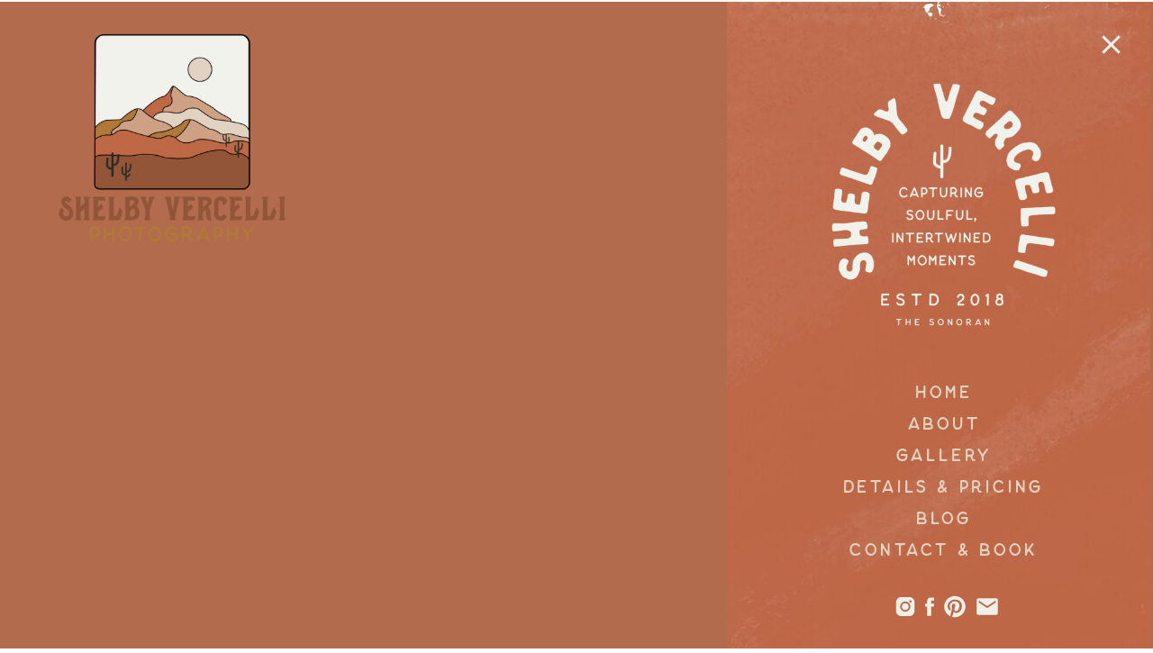

--- FILE ---
content_type: text/html; charset=UTF-8
request_url: https://shelbyvercelli.com/sample-page/
body_size: 14984
content:
<!DOCTYPE html>
<html lang="en-US" class="d">
<head>
<link rel="stylesheet" type="text/css" href="//lib.showit.co/engine/2.6.4/showit.css" />
<title>Sample Page | shelbyvercelli.com</title>
<meta name='robots' content='max-image-preview:large' />

            <script data-no-defer="1" data-ezscrex="false" data-cfasync="false" data-pagespeed-no-defer data-cookieconsent="ignore">
                var ctPublicFunctions = {"_ajax_nonce":"439d1433bd","_rest_nonce":"379eee6585","_ajax_url":"\/wp-admin\/admin-ajax.php","_rest_url":"https:\/\/shelbyvercelli.com\/wp-json\/","data__cookies_type":"native","data__ajax_type":"admin_ajax","data__bot_detector_enabled":1,"data__frontend_data_log_enabled":1,"cookiePrefix":"","wprocket_detected":false,"host_url":"shelbyvercelli.com","text__ee_click_to_select":"Click to select the whole data","text__ee_original_email":"The complete one is","text__ee_got_it":"Got it","text__ee_blocked":"Blocked","text__ee_cannot_connect":"Cannot connect","text__ee_cannot_decode":"Can not decode email. Unknown reason","text__ee_email_decoder":"CleanTalk email decoder","text__ee_wait_for_decoding":"The magic is on the way!","text__ee_decoding_process":"Please wait a few seconds while we decode the contact data."}
            </script>
        
            <script data-no-defer="1" data-ezscrex="false" data-cfasync="false" data-pagespeed-no-defer data-cookieconsent="ignore">
                var ctPublic = {"_ajax_nonce":"439d1433bd","settings__forms__check_internal":"0","settings__forms__check_external":"0","settings__forms__force_protection":0,"settings__forms__search_test":"0","settings__data__bot_detector_enabled":1,"settings__sfw__anti_crawler":0,"blog_home":"https:\/\/shelbyvercelli.com\/","pixel__setting":"3","pixel__enabled":false,"pixel__url":"https:\/\/moderate11-v4.cleantalk.org\/pixel\/d29c04b506568bba9fd1f57f9a1c2e13.gif","data__email_check_before_post":"1","data__email_check_exist_post":1,"data__cookies_type":"native","data__key_is_ok":true,"data__visible_fields_required":true,"wl_brandname":"Anti-Spam by CleanTalk","wl_brandname_short":"CleanTalk","ct_checkjs_key":1866040986,"emailEncoderPassKey":"33e2c7c091ff812e3c199f2c238670cc","bot_detector_forms_excluded":"W10=","advancedCacheExists":false,"varnishCacheExists":false,"wc_ajax_add_to_cart":false}
            </script>
        <link rel='dns-prefetch' href='//fd.cleantalk.org' />
<link rel="alternate" type="application/rss+xml" title="shelbyvercelli.com &raquo; Feed" href="https://shelbyvercelli.com/feed/" />
<link rel="alternate" type="application/rss+xml" title="shelbyvercelli.com &raquo; Comments Feed" href="https://shelbyvercelli.com/comments/feed/" />
<link rel="alternate" type="application/rss+xml" title="shelbyvercelli.com &raquo; Sample Page Comments Feed" href="https://shelbyvercelli.com/sample-page/feed/" />
<script type="text/javascript">
/* <![CDATA[ */
window._wpemojiSettings = {"baseUrl":"https:\/\/s.w.org\/images\/core\/emoji\/16.0.1\/72x72\/","ext":".png","svgUrl":"https:\/\/s.w.org\/images\/core\/emoji\/16.0.1\/svg\/","svgExt":".svg","source":{"concatemoji":"https:\/\/shelbyvercelli.com\/wp-includes\/js\/wp-emoji-release.min.js?ver=6.8.3"}};
/*! This file is auto-generated */
!function(s,n){var o,i,e;function c(e){try{var t={supportTests:e,timestamp:(new Date).valueOf()};sessionStorage.setItem(o,JSON.stringify(t))}catch(e){}}function p(e,t,n){e.clearRect(0,0,e.canvas.width,e.canvas.height),e.fillText(t,0,0);var t=new Uint32Array(e.getImageData(0,0,e.canvas.width,e.canvas.height).data),a=(e.clearRect(0,0,e.canvas.width,e.canvas.height),e.fillText(n,0,0),new Uint32Array(e.getImageData(0,0,e.canvas.width,e.canvas.height).data));return t.every(function(e,t){return e===a[t]})}function u(e,t){e.clearRect(0,0,e.canvas.width,e.canvas.height),e.fillText(t,0,0);for(var n=e.getImageData(16,16,1,1),a=0;a<n.data.length;a++)if(0!==n.data[a])return!1;return!0}function f(e,t,n,a){switch(t){case"flag":return n(e,"\ud83c\udff3\ufe0f\u200d\u26a7\ufe0f","\ud83c\udff3\ufe0f\u200b\u26a7\ufe0f")?!1:!n(e,"\ud83c\udde8\ud83c\uddf6","\ud83c\udde8\u200b\ud83c\uddf6")&&!n(e,"\ud83c\udff4\udb40\udc67\udb40\udc62\udb40\udc65\udb40\udc6e\udb40\udc67\udb40\udc7f","\ud83c\udff4\u200b\udb40\udc67\u200b\udb40\udc62\u200b\udb40\udc65\u200b\udb40\udc6e\u200b\udb40\udc67\u200b\udb40\udc7f");case"emoji":return!a(e,"\ud83e\udedf")}return!1}function g(e,t,n,a){var r="undefined"!=typeof WorkerGlobalScope&&self instanceof WorkerGlobalScope?new OffscreenCanvas(300,150):s.createElement("canvas"),o=r.getContext("2d",{willReadFrequently:!0}),i=(o.textBaseline="top",o.font="600 32px Arial",{});return e.forEach(function(e){i[e]=t(o,e,n,a)}),i}function t(e){var t=s.createElement("script");t.src=e,t.defer=!0,s.head.appendChild(t)}"undefined"!=typeof Promise&&(o="wpEmojiSettingsSupports",i=["flag","emoji"],n.supports={everything:!0,everythingExceptFlag:!0},e=new Promise(function(e){s.addEventListener("DOMContentLoaded",e,{once:!0})}),new Promise(function(t){var n=function(){try{var e=JSON.parse(sessionStorage.getItem(o));if("object"==typeof e&&"number"==typeof e.timestamp&&(new Date).valueOf()<e.timestamp+604800&&"object"==typeof e.supportTests)return e.supportTests}catch(e){}return null}();if(!n){if("undefined"!=typeof Worker&&"undefined"!=typeof OffscreenCanvas&&"undefined"!=typeof URL&&URL.createObjectURL&&"undefined"!=typeof Blob)try{var e="postMessage("+g.toString()+"("+[JSON.stringify(i),f.toString(),p.toString(),u.toString()].join(",")+"));",a=new Blob([e],{type:"text/javascript"}),r=new Worker(URL.createObjectURL(a),{name:"wpTestEmojiSupports"});return void(r.onmessage=function(e){c(n=e.data),r.terminate(),t(n)})}catch(e){}c(n=g(i,f,p,u))}t(n)}).then(function(e){for(var t in e)n.supports[t]=e[t],n.supports.everything=n.supports.everything&&n.supports[t],"flag"!==t&&(n.supports.everythingExceptFlag=n.supports.everythingExceptFlag&&n.supports[t]);n.supports.everythingExceptFlag=n.supports.everythingExceptFlag&&!n.supports.flag,n.DOMReady=!1,n.readyCallback=function(){n.DOMReady=!0}}).then(function(){return e}).then(function(){var e;n.supports.everything||(n.readyCallback(),(e=n.source||{}).concatemoji?t(e.concatemoji):e.wpemoji&&e.twemoji&&(t(e.twemoji),t(e.wpemoji)))}))}((window,document),window._wpemojiSettings);
/* ]]> */
</script>
<style id='wp-emoji-styles-inline-css' type='text/css'>

	img.wp-smiley, img.emoji {
		display: inline !important;
		border: none !important;
		box-shadow: none !important;
		height: 1em !important;
		width: 1em !important;
		margin: 0 0.07em !important;
		vertical-align: -0.1em !important;
		background: none !important;
		padding: 0 !important;
	}
</style>
<link rel='stylesheet' id='wp-block-library-css' href='https://shelbyvercelli.com/wp-includes/css/dist/block-library/style.min.css?ver=6.8.3' type='text/css' media='all' />
<style id='classic-theme-styles-inline-css' type='text/css'>
/*! This file is auto-generated */
.wp-block-button__link{color:#fff;background-color:#32373c;border-radius:9999px;box-shadow:none;text-decoration:none;padding:calc(.667em + 2px) calc(1.333em + 2px);font-size:1.125em}.wp-block-file__button{background:#32373c;color:#fff;text-decoration:none}
</style>
<style id='global-styles-inline-css' type='text/css'>
:root{--wp--preset--aspect-ratio--square: 1;--wp--preset--aspect-ratio--4-3: 4/3;--wp--preset--aspect-ratio--3-4: 3/4;--wp--preset--aspect-ratio--3-2: 3/2;--wp--preset--aspect-ratio--2-3: 2/3;--wp--preset--aspect-ratio--16-9: 16/9;--wp--preset--aspect-ratio--9-16: 9/16;--wp--preset--color--black: #000000;--wp--preset--color--cyan-bluish-gray: #abb8c3;--wp--preset--color--white: #ffffff;--wp--preset--color--pale-pink: #f78da7;--wp--preset--color--vivid-red: #cf2e2e;--wp--preset--color--luminous-vivid-orange: #ff6900;--wp--preset--color--luminous-vivid-amber: #fcb900;--wp--preset--color--light-green-cyan: #7bdcb5;--wp--preset--color--vivid-green-cyan: #00d084;--wp--preset--color--pale-cyan-blue: #8ed1fc;--wp--preset--color--vivid-cyan-blue: #0693e3;--wp--preset--color--vivid-purple: #9b51e0;--wp--preset--gradient--vivid-cyan-blue-to-vivid-purple: linear-gradient(135deg,rgba(6,147,227,1) 0%,rgb(155,81,224) 100%);--wp--preset--gradient--light-green-cyan-to-vivid-green-cyan: linear-gradient(135deg,rgb(122,220,180) 0%,rgb(0,208,130) 100%);--wp--preset--gradient--luminous-vivid-amber-to-luminous-vivid-orange: linear-gradient(135deg,rgba(252,185,0,1) 0%,rgba(255,105,0,1) 100%);--wp--preset--gradient--luminous-vivid-orange-to-vivid-red: linear-gradient(135deg,rgba(255,105,0,1) 0%,rgb(207,46,46) 100%);--wp--preset--gradient--very-light-gray-to-cyan-bluish-gray: linear-gradient(135deg,rgb(238,238,238) 0%,rgb(169,184,195) 100%);--wp--preset--gradient--cool-to-warm-spectrum: linear-gradient(135deg,rgb(74,234,220) 0%,rgb(151,120,209) 20%,rgb(207,42,186) 40%,rgb(238,44,130) 60%,rgb(251,105,98) 80%,rgb(254,248,76) 100%);--wp--preset--gradient--blush-light-purple: linear-gradient(135deg,rgb(255,206,236) 0%,rgb(152,150,240) 100%);--wp--preset--gradient--blush-bordeaux: linear-gradient(135deg,rgb(254,205,165) 0%,rgb(254,45,45) 50%,rgb(107,0,62) 100%);--wp--preset--gradient--luminous-dusk: linear-gradient(135deg,rgb(255,203,112) 0%,rgb(199,81,192) 50%,rgb(65,88,208) 100%);--wp--preset--gradient--pale-ocean: linear-gradient(135deg,rgb(255,245,203) 0%,rgb(182,227,212) 50%,rgb(51,167,181) 100%);--wp--preset--gradient--electric-grass: linear-gradient(135deg,rgb(202,248,128) 0%,rgb(113,206,126) 100%);--wp--preset--gradient--midnight: linear-gradient(135deg,rgb(2,3,129) 0%,rgb(40,116,252) 100%);--wp--preset--font-size--small: 13px;--wp--preset--font-size--medium: 20px;--wp--preset--font-size--large: 36px;--wp--preset--font-size--x-large: 42px;--wp--preset--spacing--20: 0.44rem;--wp--preset--spacing--30: 0.67rem;--wp--preset--spacing--40: 1rem;--wp--preset--spacing--50: 1.5rem;--wp--preset--spacing--60: 2.25rem;--wp--preset--spacing--70: 3.38rem;--wp--preset--spacing--80: 5.06rem;--wp--preset--shadow--natural: 6px 6px 9px rgba(0, 0, 0, 0.2);--wp--preset--shadow--deep: 12px 12px 50px rgba(0, 0, 0, 0.4);--wp--preset--shadow--sharp: 6px 6px 0px rgba(0, 0, 0, 0.2);--wp--preset--shadow--outlined: 6px 6px 0px -3px rgba(255, 255, 255, 1), 6px 6px rgba(0, 0, 0, 1);--wp--preset--shadow--crisp: 6px 6px 0px rgba(0, 0, 0, 1);}:where(.is-layout-flex){gap: 0.5em;}:where(.is-layout-grid){gap: 0.5em;}body .is-layout-flex{display: flex;}.is-layout-flex{flex-wrap: wrap;align-items: center;}.is-layout-flex > :is(*, div){margin: 0;}body .is-layout-grid{display: grid;}.is-layout-grid > :is(*, div){margin: 0;}:where(.wp-block-columns.is-layout-flex){gap: 2em;}:where(.wp-block-columns.is-layout-grid){gap: 2em;}:where(.wp-block-post-template.is-layout-flex){gap: 1.25em;}:where(.wp-block-post-template.is-layout-grid){gap: 1.25em;}.has-black-color{color: var(--wp--preset--color--black) !important;}.has-cyan-bluish-gray-color{color: var(--wp--preset--color--cyan-bluish-gray) !important;}.has-white-color{color: var(--wp--preset--color--white) !important;}.has-pale-pink-color{color: var(--wp--preset--color--pale-pink) !important;}.has-vivid-red-color{color: var(--wp--preset--color--vivid-red) !important;}.has-luminous-vivid-orange-color{color: var(--wp--preset--color--luminous-vivid-orange) !important;}.has-luminous-vivid-amber-color{color: var(--wp--preset--color--luminous-vivid-amber) !important;}.has-light-green-cyan-color{color: var(--wp--preset--color--light-green-cyan) !important;}.has-vivid-green-cyan-color{color: var(--wp--preset--color--vivid-green-cyan) !important;}.has-pale-cyan-blue-color{color: var(--wp--preset--color--pale-cyan-blue) !important;}.has-vivid-cyan-blue-color{color: var(--wp--preset--color--vivid-cyan-blue) !important;}.has-vivid-purple-color{color: var(--wp--preset--color--vivid-purple) !important;}.has-black-background-color{background-color: var(--wp--preset--color--black) !important;}.has-cyan-bluish-gray-background-color{background-color: var(--wp--preset--color--cyan-bluish-gray) !important;}.has-white-background-color{background-color: var(--wp--preset--color--white) !important;}.has-pale-pink-background-color{background-color: var(--wp--preset--color--pale-pink) !important;}.has-vivid-red-background-color{background-color: var(--wp--preset--color--vivid-red) !important;}.has-luminous-vivid-orange-background-color{background-color: var(--wp--preset--color--luminous-vivid-orange) !important;}.has-luminous-vivid-amber-background-color{background-color: var(--wp--preset--color--luminous-vivid-amber) !important;}.has-light-green-cyan-background-color{background-color: var(--wp--preset--color--light-green-cyan) !important;}.has-vivid-green-cyan-background-color{background-color: var(--wp--preset--color--vivid-green-cyan) !important;}.has-pale-cyan-blue-background-color{background-color: var(--wp--preset--color--pale-cyan-blue) !important;}.has-vivid-cyan-blue-background-color{background-color: var(--wp--preset--color--vivid-cyan-blue) !important;}.has-vivid-purple-background-color{background-color: var(--wp--preset--color--vivid-purple) !important;}.has-black-border-color{border-color: var(--wp--preset--color--black) !important;}.has-cyan-bluish-gray-border-color{border-color: var(--wp--preset--color--cyan-bluish-gray) !important;}.has-white-border-color{border-color: var(--wp--preset--color--white) !important;}.has-pale-pink-border-color{border-color: var(--wp--preset--color--pale-pink) !important;}.has-vivid-red-border-color{border-color: var(--wp--preset--color--vivid-red) !important;}.has-luminous-vivid-orange-border-color{border-color: var(--wp--preset--color--luminous-vivid-orange) !important;}.has-luminous-vivid-amber-border-color{border-color: var(--wp--preset--color--luminous-vivid-amber) !important;}.has-light-green-cyan-border-color{border-color: var(--wp--preset--color--light-green-cyan) !important;}.has-vivid-green-cyan-border-color{border-color: var(--wp--preset--color--vivid-green-cyan) !important;}.has-pale-cyan-blue-border-color{border-color: var(--wp--preset--color--pale-cyan-blue) !important;}.has-vivid-cyan-blue-border-color{border-color: var(--wp--preset--color--vivid-cyan-blue) !important;}.has-vivid-purple-border-color{border-color: var(--wp--preset--color--vivid-purple) !important;}.has-vivid-cyan-blue-to-vivid-purple-gradient-background{background: var(--wp--preset--gradient--vivid-cyan-blue-to-vivid-purple) !important;}.has-light-green-cyan-to-vivid-green-cyan-gradient-background{background: var(--wp--preset--gradient--light-green-cyan-to-vivid-green-cyan) !important;}.has-luminous-vivid-amber-to-luminous-vivid-orange-gradient-background{background: var(--wp--preset--gradient--luminous-vivid-amber-to-luminous-vivid-orange) !important;}.has-luminous-vivid-orange-to-vivid-red-gradient-background{background: var(--wp--preset--gradient--luminous-vivid-orange-to-vivid-red) !important;}.has-very-light-gray-to-cyan-bluish-gray-gradient-background{background: var(--wp--preset--gradient--very-light-gray-to-cyan-bluish-gray) !important;}.has-cool-to-warm-spectrum-gradient-background{background: var(--wp--preset--gradient--cool-to-warm-spectrum) !important;}.has-blush-light-purple-gradient-background{background: var(--wp--preset--gradient--blush-light-purple) !important;}.has-blush-bordeaux-gradient-background{background: var(--wp--preset--gradient--blush-bordeaux) !important;}.has-luminous-dusk-gradient-background{background: var(--wp--preset--gradient--luminous-dusk) !important;}.has-pale-ocean-gradient-background{background: var(--wp--preset--gradient--pale-ocean) !important;}.has-electric-grass-gradient-background{background: var(--wp--preset--gradient--electric-grass) !important;}.has-midnight-gradient-background{background: var(--wp--preset--gradient--midnight) !important;}.has-small-font-size{font-size: var(--wp--preset--font-size--small) !important;}.has-medium-font-size{font-size: var(--wp--preset--font-size--medium) !important;}.has-large-font-size{font-size: var(--wp--preset--font-size--large) !important;}.has-x-large-font-size{font-size: var(--wp--preset--font-size--x-large) !important;}
:where(.wp-block-post-template.is-layout-flex){gap: 1.25em;}:where(.wp-block-post-template.is-layout-grid){gap: 1.25em;}
:where(.wp-block-columns.is-layout-flex){gap: 2em;}:where(.wp-block-columns.is-layout-grid){gap: 2em;}
:root :where(.wp-block-pullquote){font-size: 1.5em;line-height: 1.6;}
</style>
<link rel='stylesheet' id='cleantalk-public-css-css' href='https://shelbyvercelli.com/wp-content/plugins/cleantalk-spam-protect/css/cleantalk-public.min.css?ver=6.67_1762445177' type='text/css' media='all' />
<link rel='stylesheet' id='cleantalk-email-decoder-css-css' href='https://shelbyvercelli.com/wp-content/plugins/cleantalk-spam-protect/css/cleantalk-email-decoder.min.css?ver=6.67_1762445177' type='text/css' media='all' />
<script type="text/javascript" src="https://shelbyvercelli.com/wp-content/plugins/cleantalk-spam-protect/js/apbct-public-bundle.min.js?ver=6.67_1762445178" id="apbct-public-bundle.min-js-js"></script>
<script type="text/javascript" src="https://fd.cleantalk.org/ct-bot-detector-wrapper.js?ver=6.67" id="ct_bot_detector-js" defer="defer" data-wp-strategy="defer"></script>
<script type="text/javascript" src="https://shelbyvercelli.com/wp-includes/js/jquery/jquery.min.js?ver=3.7.1" id="jquery-core-js"></script>
<script type="text/javascript" src="https://shelbyvercelli.com/wp-includes/js/jquery/jquery-migrate.min.js?ver=3.4.1" id="jquery-migrate-js"></script>
<script type="text/javascript" src="https://shelbyvercelli.com/wp-content/plugins/showit/public/js/showit.js?ver=1765987759" id="si-script-js"></script>
<link rel="https://api.w.org/" href="https://shelbyvercelli.com/wp-json/" /><link rel="alternate" title="JSON" type="application/json" href="https://shelbyvercelli.com/wp-json/wp/v2/pages/2" /><link rel="EditURI" type="application/rsd+xml" title="RSD" href="https://shelbyvercelli.com/xmlrpc.php?rsd" />
<link rel="canonical" href="https://shelbyvercelli.com/sample-page/" />
<link rel='shortlink' href='https://shelbyvercelli.com/?p=2' />
<link rel="alternate" title="oEmbed (JSON)" type="application/json+oembed" href="https://shelbyvercelli.com/wp-json/oembed/1.0/embed?url=https%3A%2F%2Fshelbyvercelli.com%2Fsample-page%2F" />
<link rel="alternate" title="oEmbed (XML)" type="text/xml+oembed" href="https://shelbyvercelli.com/wp-json/oembed/1.0/embed?url=https%3A%2F%2Fshelbyvercelli.com%2Fsample-page%2F&#038;format=xml" />

<meta charset="UTF-8" />
<meta name="viewport" content="width=device-width, initial-scale=1" />
<link rel="icon" type="image/png" href="//static.showit.co/200/gbGHeQoQTWKMGILFiBKJkw/176271/shelby_vercelli_photography_flower.png" />
<link rel="preconnect" href="https://static.showit.co" />

<link rel="preconnect" href="https://fonts.googleapis.com">
<link rel="preconnect" href="https://fonts.gstatic.com" crossorigin>
<link href="https://fonts.googleapis.com/css?family=Poppins:regular" rel="stylesheet" type="text/css"/>
<style>
@font-face{font-family:Thistails Sans;src:url('//static.showit.co/file/1l1FO90wQrqSA19sZIvTUg/176271/thistailssans-regular.woff');}
@font-face{font-family:Thistails Rough;src:url('//static.showit.co/file/928PI_JwRq6jvrjAyVCYKg/176271/thistails-rough.woff');}
@font-face{font-family:El Camino Thin Texture;src:url('//static.showit.co/file/YlPj6z4gTxaBG-FPSnnJ8A/176271/elcaminotexture.woff');}
@font-face{font-family:EL CAMINO SLIM;src:url('//static.showit.co/file/MlBocBWiQ6ezA-DnzVTBrg/176271/elcaminoslim.woff');}
@font-face{font-family:El Camino Caps;src:url('//static.showit.co/file/0ZYUIKQTSAyuH1sp8q4wjg/176271/elcaminocaps.woff');}
</style>
<script id="init_data" type="application/json">
{"mobile":{"w":320},"desktop":{"w":1200,"defaultTrIn":{"type":"fade"},"defaultTrOut":{"type":"fade"},"bgFillType":"color","bgColor":"#000000:0"},"sid":"i7t-hbxbslomj33fvzzeqg","break":768,"assetURL":"//static.showit.co","contactFormId":"176271/308443","cfAction":"aHR0cHM6Ly9jbGllbnRzZXJ2aWNlLnNob3dpdC5jby9jb250YWN0Zm9ybQ==","sgAction":"aHR0cHM6Ly9jbGllbnRzZXJ2aWNlLnNob3dpdC5jby9zb2NpYWxncmlk","blockData":[{"slug":"header","visible":"a","states":[],"d":{"h":1,"w":1200,"locking":{"scrollOffset":1},"bgFillType":"color","bgColor":"#000000:0","bgMediaType":"none"},"m":{"h":1,"w":320,"locking":{"side":"st","scrollOffset":1},"bgFillType":"color","bgColor":"#000000:0","bgMediaType":"none"}},{"slug":"mobile-nav","visible":"a","states":[],"d":{"h":1,"w":1200,"bgFillType":"color","bgColor":"#000000:0","bgMediaType":"none"},"m":{"h":600,"w":320,"locking":{"side":"t"},"bgFillType":"color","bgColor":"colors-3","bgMediaType":"none"}},{"slug":"top-banner","visible":"a","states":[],"d":{"h":528,"w":1200,"nature":"wH","aav":"3","bgFillType":"color","bgColor":"colors-2","bgMediaType":"none"},"m":{"h":225,"w":320,"nature":"wH","aav":"3","bgFillType":"color","bgColor":"colors-2","bgMediaType":"none"}},{"slug":"sidebar","visible":"d","states":[],"d":{"h":1,"w":1200,"locking":{"offset":100},"nature":"dH","bgFillType":"color","bgColor":"#000000:0","bgMediaType":"none"},"m":{"h":200,"w":320,"bgFillType":"color","bgColor":"#FFFFFF","bgMediaType":"none"}},{"slug":"post-title-1","visible":"a","states":[],"d":{"h":218,"w":1200,"locking":{"offset":100},"nature":"dH","bgFillType":"color","bgColor":"colors-5","bgMediaType":"none"},"m":{"h":149,"w":320,"locking":{"offset":100},"nature":"dH","bgFillType":"color","bgColor":"colors-5","bgMediaType":"none"}},{"slug":"post-meta-1","visible":"a","states":[],"d":{"h":539,"w":1200,"nature":"dH","bgFillType":"color","bgColor":"colors-6","bgMediaType":"none"},"m":{"h":746,"w":320,"nature":"dH","bgFillType":"color","bgColor":"colors-6","bgMediaType":"none"}},{"slug":"footer","visible":"a","states":[],"d":{"h":763,"w":1200,"bgFillType":"color","bgColor":"colors-6","bgMediaType":"none"},"m":{"h":1121,"w":320,"bgFillType":"color","bgColor":"colors-6","bgMediaType":"none"}}],"elementData":[{"type":"icon","visible":"a","id":"header_0","blockId":"header","m":{"x":249,"y":12,"w":60,"h":60,"a":0},"d":{"x":1084,"y":17,"w":79,"h":79,"a":0,"lockH":"r"},"pc":[{"type":"show","block":"mobile-nav"}]},{"type":"text","visible":"a","id":"header_1","blockId":"header","m":{"x":253,"y":50,"w":53,"h":13,"a":0},"d":{"x":1079,"y":76,"w":88,"h":33,"a":0,"lockH":"r"},"pc":[{"type":"show","block":"mobile-nav"}]},{"type":"graphic","visible":"a","id":"mobile-nav_0","blockId":"mobile-nav","m":{"x":-66,"y":-5,"w":473,"h":601,"a":0},"d":{"x":727,"y":1,"w":470,"h":784,"a":0,"lockH":"r"},"c":{"key":"4ztiQUWaSJSUQM1uVQEbDQ/176271/untitled_artwork_4.jpg","aspect_ratio":1}},{"type":"icon","visible":"a","id":"mobile-nav_1","blockId":"mobile-nav","m":{"x":271,"y":12,"w":37,"h":37,"a":0},"d":{"x":1136,"y":31,"w":35,"h":35,"a":0,"lockH":"r"},"pc":[{"type":"hide","block":"mobile-nav"}]},{"type":"graphic","visible":"a","id":"mobile-nav_2","blockId":"mobile-nav","m":{"x":69,"y":43,"w":182,"h":183,"a":0,"gs":{"t":"fit"}},"d":{"x":842,"y":91,"w":251,"h":270,"a":0,"lockH":"r"},"c":{"key":"r-UZxLoETjmPVaz_ELdoOw/176271/shelby_vercelli_photography_arch_tagline_fog.png","aspect_ratio":0.92609}},{"type":"text","visible":"a","id":"mobile-nav_3","blockId":"mobile-nav","m":{"x":121,"y":281,"w":78,"h":22,"a":0},"d":{"x":862,"y":419,"w":210,"h":35,"a":0,"lockH":"r"}},{"type":"text","visible":"a","id":"mobile-nav_4","blockId":"mobile-nav","m":{"x":121,"y":314,"w":78,"h":22,"a":0},"d":{"x":862,"y":454,"w":210,"h":35,"a":0,"lockH":"r"}},{"type":"text","visible":"a","id":"mobile-nav_5","blockId":"mobile-nav","m":{"x":113,"y":347,"w":94,"h":22,"a":0},"d":{"x":862,"y":489,"w":210,"h":35,"a":0,"lockH":"r"}},{"type":"text","visible":"a","id":"mobile-nav_6","blockId":"mobile-nav","m":{"x":59,"y":380,"w":202,"h":22,"a":0},"d":{"x":827,"y":524,"w":279,"h":35,"a":0,"lockH":"r"}},{"type":"text","visible":"a","id":"mobile-nav_7","blockId":"mobile-nav","m":{"x":59,"y":413,"w":202,"h":22,"a":0},"d":{"x":862,"y":559,"w":210,"h":35,"a":0,"lockH":"r"}},{"type":"text","visible":"a","id":"mobile-nav_8","blockId":"mobile-nav","m":{"x":59,"y":446,"w":202,"h":22,"a":0},"d":{"x":831,"y":594,"w":271,"h":35,"a":0,"lockH":"r"}},{"type":"icon","visible":"a","id":"mobile-nav_9","blockId":"mobile-nav","m":{"x":114,"y":495,"w":19,"h":19,"a":0},"d":{"x":911,"y":659,"w":28,"h":27,"a":0,"lockH":"r"}},{"type":"icon","visible":"a","id":"mobile-nav_10","blockId":"mobile-nav","m":{"x":137,"y":494,"w":20,"h":20,"a":0},"d":{"x":938,"y":659,"w":28,"h":27,"a":0,"lockH":"r"}},{"type":"icon","visible":"a","id":"mobile-nav_11","blockId":"mobile-nav","m":{"x":162,"y":494,"w":20,"h":20,"a":0},"d":{"x":966,"y":659,"w":28,"h":27,"a":0,"lockH":"r"}},{"type":"icon","visible":"a","id":"mobile-nav_12","blockId":"mobile-nav","m":{"x":186,"y":494,"w":20,"h":20,"a":0},"d":{"x":1002,"y":659,"w":28,"h":27,"a":0,"lockH":"r"}},{"type":"graphic","visible":"a","id":"top-banner_0","blockId":"top-banner","m":{"x":7,"y":9,"w":306,"h":207,"a":0},"d":{"x":24,"y":17,"w":1159,"h":495,"a":0,"gs":{"s":50},"lockH":"s","lockV":"s"},"c":{"key":"QjRmug6tQhKN86hujmDkRQ/176271/shelbyvercelli_fields-wright_-20210418-78.jpg","aspect_ratio":1.49801}},{"type":"graphic","visible":"a","id":"top-banner_1","blockId":"top-banner","m":{"x":-32,"y":156,"w":120,"h":100,"a":40},"d":{"x":-46,"y":627,"w":289,"h":240,"a":40,"lockH":"l","lockV":"b"},"c":{"key":"41bSCuA6S_2uMN8VWzqgrQ/176271/shelby-vercelli-photography_flower_2_outline_fog.png","aspect_ratio":1.2012}},{"type":"graphic","visible":"m","id":"top-banner_2","blockId":"top-banner","m":{"x":26,"y":16,"w":143,"h":70,"a":0,"gs":{"t":"fit"},"lockV":"t"},"d":{"x":345,"y":110,"w":511,"h":511,"a":0},"c":{"key":"s509FJXySOCNjXOxM2pedQ/176271/shelby_vercelli_photography_script_color.png","aspect_ratio":2.85607}},{"type":"graphic","visible":"d","id":"top-banner_3","blockId":"top-banner","m":{"x":17,"y":9,"w":68,"h":63,"a":0},"d":{"x":64,"y":35,"w":255,"h":237,"a":0,"gs":{"s":0},"lockH":"l","lockV":"t"},"c":{"key":"gOQ1_DaGRh-Pm4c4QAargg/176271/shelby_vercelli_photography_main_logo_color.png","aspect_ratio":1}},{"type":"graphic","visible":"a","id":"sidebar_0","blockId":"sidebar","m":{"x":114,"y":30,"w":93,"h":140,"a":0},"d":{"x":889,"y":35,"w":207,"h":240,"a":0,"gs":{"s":0},"lockH":"r"},"c":{"key":"jjM7R8LpSEykjdNkU-1DxA/176271/shelbyvercelliphotography_schnider_maternity20200525_001.jpg","aspect_ratio":0.66748}},{"type":"text","visible":"a","id":"sidebar_1","blockId":"sidebar","m":{"x":94,"y":89,"w":132,"h":22,"a":0},"d":{"x":904,"y":294,"w":178,"h":35,"a":0,"lockH":"r"}},{"type":"text","visible":"a","id":"sidebar_2","blockId":"sidebar","m":{"x":103,"y":90,"w":113.39999999999999,"h":21,"a":0},"d":{"x":906,"y":329,"w":190,"h":145,"a":0,"lockH":"r"}},{"type":"icon","visible":"a","id":"sidebar_3","blockId":"sidebar","m":{"x":114,"y":495,"w":19,"h":19,"a":0},"d":{"x":933,"y":488,"w":28,"h":27,"a":0,"lockH":"r"}},{"type":"icon","visible":"a","id":"sidebar_4","blockId":"sidebar","m":{"x":137,"y":494,"w":20,"h":20,"a":0},"d":{"x":960,"y":488,"w":28,"h":27,"a":0,"lockH":"r"}},{"type":"icon","visible":"a","id":"sidebar_5","blockId":"sidebar","m":{"x":162,"y":494,"w":20,"h":20,"a":0},"d":{"x":988,"y":488,"w":28,"h":27,"a":0,"lockH":"r"}},{"type":"icon","visible":"a","id":"sidebar_6","blockId":"sidebar","m":{"x":186,"y":494,"w":20,"h":20,"a":0},"d":{"x":1024,"y":488,"w":28,"h":27,"a":0,"lockH":"r"}},{"type":"text","visible":"a","id":"sidebar_7","blockId":"sidebar","m":{"x":95,"y":85,"w":130.2,"h":31,"a":0},"d":{"x":902,"y":562,"w":172,"h":41,"a":0,"lockH":"r"}},{"type":"text","visible":"a","id":"sidebar_8","blockId":"sidebar","m":{"x":94,"y":89,"w":132,"h":22,"a":0},"d":{"x":904,"y":632,"w":178,"h":35,"a":0,"lockH":"r"}},{"type":"text","visible":"a","id":"sidebar_9","blockId":"sidebar","m":{"x":94,"y":89,"w":132,"h":22,"a":0},"d":{"x":904,"y":667,"w":178,"h":35,"a":0,"lockH":"r"}},{"type":"text","visible":"a","id":"sidebar_10","blockId":"sidebar","m":{"x":94,"y":89,"w":132,"h":22,"a":0},"d":{"x":904,"y":702,"w":178,"h":35,"a":0,"lockH":"r"}},{"type":"text","visible":"a","id":"sidebar_11","blockId":"sidebar","m":{"x":94,"y":89,"w":132,"h":22,"a":0},"d":{"x":904,"y":737,"w":178,"h":35,"a":0,"lockH":"r"}},{"type":"text","visible":"a","id":"sidebar_12","blockId":"sidebar","m":{"x":94,"y":89,"w":132,"h":22,"a":0},"d":{"x":904,"y":772,"w":178,"h":35,"a":0,"lockH":"r"}},{"type":"graphic","visible":"a","id":"sidebar_13","blockId":"sidebar","m":{"x":107,"y":30,"w":106,"h":140,"a":0},"d":{"x":974,"y":850,"w":46,"h":61,"a":0},"c":{"key":"x15xxNckRkmsrVckzehWiw/176271/shelby_vercelli_photography_starbursts.png","aspect_ratio":0.75696}},{"type":"text","visible":"a","id":"sidebar_14","blockId":"sidebar","m":{"x":94,"y":89,"w":132,"h":22,"a":0},"d":{"x":904,"y":807,"w":178,"h":35,"a":0,"lockH":"r"}},{"type":"text","visible":"a","id":"post-title-1_0","blockId":"post-title-1","m":{"x":16,"y":15,"w":289,"h":102,"a":0},"d":{"x":55,"y":89,"w":830,"h":81,"a":0}},{"type":"simple","visible":"a","id":"post-meta-1_0","blockId":"post-meta-1","m":{"x":150,"y":10,"w":20,"h":1,"a":0},"d":{"x":463,"y":16,"w":74,"h":3,"a":0}},{"type":"text","visible":"a","id":"post-meta-1_1","blockId":"post-meta-1","m":{"x":17,"y":68,"w":280,"h":652,"a":0},"d":{"x":51,"y":110,"w":869,"h":370,"a":0}},{"type":"text","visible":"a","id":"post-meta-1_2","blockId":"post-meta-1","m":{"x":31,"y":16,"w":258,"h":26,"a":0},"d":{"x":200,"y":44,"w":600,"h":29,"a":0}},{"type":"text","visible":"a","id":"footer_0","blockId":"footer","m":{"x":19,"y":1083,"w":283,"h":17,"a":0},"d":{"x":525,"y":730,"w":290,"h":23,"a":0}},{"type":"text","visible":"a","id":"footer_1","blockId":"footer","m":{"x":72,"y":1063,"w":177,"h":17,"a":0},"d":{"x":385,"y":730,"w":135,"h":28,"a":0}},{"type":"social","visible":"a","id":"footer_2","blockId":"footer","m":{"x":3,"y":730,"w":314,"h":310,"a":0},"d":{"x":-31,"y":459,"w":1823,"h":251,"a":0,"lockH":"s"}},{"type":"graphic","visible":"a","id":"footer_3","blockId":"footer","m":{"x":-15,"y":-3,"w":350,"h":727,"a":0},"d":{"x":-16,"y":-13,"w":1233,"h":461,"a":0,"lockH":"s"},"c":{"key":"MDgVOcOBSxSomK22K4nvlw/176271/untitled_artwork_6.jpg","aspect_ratio":1}},{"type":"simple","visible":"a","id":"footer_4","blockId":"footer","m":{"x":65,"y":25,"w":197,"h":215,"a":0},"d":{"x":23,"y":60,"w":400,"h":437,"a":0}},{"type":"graphic","visible":"a","id":"footer_5","blockId":"footer","m":{"x":85,"y":47,"w":158,"h":176,"a":0},"d":{"x":65,"y":103,"w":321,"h":357,"a":0},"c":{"key":"iKjgPpcqTIaS6a7rtftt3A/176271/shelby_vercelli_photography_stacked_texture.png","aspect_ratio":0.89993}},{"type":"text","visible":"a","id":"footer_6","blockId":"footer","m":{"x":89,"y":319,"w":143,"h":33,"a":0},"d":{"x":472,"y":125,"w":145,"h":35,"a":0}},{"type":"text","visible":"a","id":"footer_7","blockId":"footer","m":{"x":54,"y":352,"w":208,"h":145,"a":0},"d":{"x":477,"y":172,"w":278,"h":221,"a":0}},{"type":"text","visible":"a","id":"footer_8","blockId":"footer","m":{"x":23,"y":517,"w":274,"h":78,"a":0},"d":{"x":862,"y":113,"w":272,"h":115,"a":-8}},{"type":"text","visible":"a","id":"footer_9","blockId":"footer","m":{"x":32,"y":600,"w":256,"h":34,"a":0},"d":{"x":871,"y":235,"w":255,"h":35,"a":0}},{"type":"simple","visible":"a","id":"footer_10","blockId":"footer","m":{"x":89,"y":642,"w":143,"h":42,"a":0},"d":{"x":888,"y":278,"w":220,"h":54,"a":0}},{"type":"text","visible":"a","id":"footer_11","blockId":"footer","m":{"x":74,"y":647,"w":173,"h":41,"a":0},"d":{"x":911,"y":283,"w":172,"h":41,"a":0}},{"type":"icon","visible":"a","id":"footer_12","blockId":"footer","m":{"x":114,"y":269,"w":22,"h":18,"a":0},"d":{"x":931,"y":366,"w":28,"h":27,"a":0}},{"type":"icon","visible":"a","id":"footer_13","blockId":"footer","m":{"x":136,"y":269,"w":22,"h":18,"a":0},"d":{"x":958,"y":366,"w":28,"h":27,"a":0}},{"type":"icon","visible":"a","id":"footer_14","blockId":"footer","m":{"x":161,"y":269,"w":22,"h":18,"a":0},"d":{"x":986,"y":366,"w":28,"h":27,"a":0}},{"type":"icon","visible":"a","id":"footer_15","blockId":"footer","m":{"x":193,"y":269,"w":22,"h":18,"a":0},"d":{"x":1022,"y":366,"w":28,"h":27,"a":0}}]}
</script>
<link
rel="stylesheet"
type="text/css"
href="https://cdnjs.cloudflare.com/ajax/libs/animate.css/3.4.0/animate.min.css"
/>


<script src="//lib.showit.co/engine/2.6.4/showit-lib.min.js"></script>
<script src="//lib.showit.co/engine/2.6.4/showit.min.js"></script>
<script>

function initPage(){

}
</script>

<style id="si-page-css">
html.m {background-color:rgba(0,0,0,0);}
html.d {background-color:rgba(0,0,0,0);}
.d .se:has(.st-primary) {border-radius:10px;box-shadow:none;opacity:1;overflow:hidden;transition-duration:0.5s;}
.d .st-primary {padding:10px 14px 10px 14px;border-width:0px;border-color:rgba(90,86,48,1);background-color:rgba(239,240,232,1);background-image:none;border-radius:inherit;transition-duration:0.5s;}
.d .st-primary span {color:rgba(50,47,44,1);font-family:'Thistails Sans';font-weight:400;font-style:normal;font-size:30px;text-align:center;text-transform:uppercase;letter-spacing:0.1em;line-height:1.8;transition-duration:0.5s;}
.d .se:has(.st-primary:hover), .d .se:has(.trigger-child-hovers:hover .st-primary) {}
.d .st-primary.se-button:hover, .d .trigger-child-hovers:hover .st-primary.se-button {background-color:rgba(239,240,232,1);background-image:none;transition-property:background-color,background-image;}
.d .st-primary.se-button:hover span, .d .trigger-child-hovers:hover .st-primary.se-button span {}
.m .se:has(.st-primary) {border-radius:10px;box-shadow:none;opacity:1;overflow:hidden;}
.m .st-primary {padding:10px 14px 10px 14px;border-width:0px;border-color:rgba(90,86,48,1);background-color:rgba(239,240,232,1);background-image:none;border-radius:inherit;}
.m .st-primary span {color:rgba(50,47,44,1);font-family:'Thistails Sans';font-weight:400;font-style:normal;font-size:17px;text-align:center;text-transform:uppercase;letter-spacing:0.1em;line-height:1.8;}
.d .se:has(.st-secondary) {border-radius:10px;box-shadow:none;opacity:1;overflow:hidden;transition-duration:0.5s;}
.d .st-secondary {padding:10px 14px 10px 14px;border-width:2px;border-color:rgba(239,240,232,1);background-color:rgba(0,0,0,0);background-image:none;border-radius:inherit;transition-duration:0.5s;}
.d .st-secondary span {color:rgba(239,240,232,1);font-family:'Thistails Sans';font-weight:400;font-style:normal;font-size:30px;text-align:center;text-transform:uppercase;letter-spacing:0.1em;line-height:1.8;transition-duration:0.5s;}
.d .se:has(.st-secondary:hover), .d .se:has(.trigger-child-hovers:hover .st-secondary) {}
.d .st-secondary.se-button:hover, .d .trigger-child-hovers:hover .st-secondary.se-button {border-color:rgba(239,240,232,0.7);background-color:rgba(0,0,0,0);background-image:none;transition-property:border-color,background-color,background-image;}
.d .st-secondary.se-button:hover span, .d .trigger-child-hovers:hover .st-secondary.se-button span {color:rgba(239,240,232,0.7);transition-property:color;}
.m .se:has(.st-secondary) {border-radius:10px;box-shadow:none;opacity:1;overflow:hidden;}
.m .st-secondary {padding:10px 14px 10px 14px;border-width:2px;border-color:rgba(239,240,232,1);background-color:rgba(0,0,0,0);background-image:none;border-radius:inherit;}
.m .st-secondary span {color:rgba(239,240,232,1);font-family:'Thistails Sans';font-weight:400;font-style:normal;font-size:17px;text-align:center;text-transform:uppercase;letter-spacing:0.1em;line-height:1.8;}
.d .st-d-title,.d .se-wpt h1 {color:rgba(173,120,59,1);line-height:1.2;letter-spacing:0em;font-size:54px;text-align:center;font-family:'El Camino Caps';font-weight:400;font-style:normal;}
.d .se-wpt h1 {margin-bottom:30px;}
.d .st-d-title.se-rc a {color:rgba(173,120,59,1);}
.d .st-d-title.se-rc a:hover {text-decoration:underline;color:rgba(173,120,59,1);opacity:0.8;}
.m .st-m-title,.m .se-wpt h1 {color:rgba(173,120,59,1);line-height:1.2;letter-spacing:0em;font-size:36px;text-align:center;font-family:'El Camino Caps';font-weight:400;font-style:normal;}
.m .se-wpt h1 {margin-bottom:20px;}
.m .st-m-title.se-rc a {color:rgba(173,120,59,1);}
.m .st-m-title.se-rc a:hover {text-decoration:underline;color:rgba(173,120,59,1);opacity:0.8;}
.d .st-d-heading,.d .se-wpt h2 {color:rgba(145,84,55,1);line-height:1.2;letter-spacing:0em;font-size:36px;text-align:center;font-family:'Thistails Rough';font-weight:400;font-style:normal;}
.d .se-wpt h2 {margin-bottom:24px;}
.d .st-d-heading.se-rc a {color:rgba(145,84,55,1);}
.d .st-d-heading.se-rc a:hover {text-decoration:underline;color:rgba(145,84,55,1);opacity:0.8;}
.m .st-m-heading,.m .se-wpt h2 {color:rgba(145,84,55,1);line-height:1.2;letter-spacing:0em;font-size:26px;text-align:center;font-family:'Thistails Rough';font-weight:400;font-style:normal;}
.m .se-wpt h2 {margin-bottom:20px;}
.m .st-m-heading.se-rc a {color:rgba(145,84,55,1);}
.m .st-m-heading.se-rc a:hover {text-decoration:underline;color:rgba(145,84,55,1);opacity:0.8;}
.d .st-d-subheading,.d .se-wpt h3 {color:rgba(178,107,77,1);text-transform:uppercase;line-height:1.8;letter-spacing:0.1em;font-size:30px;text-align:center;font-family:'Thistails Sans';font-weight:400;font-style:normal;}
.d .se-wpt h3 {margin-bottom:18px;}
.d .st-d-subheading.se-rc a {color:rgba(178,107,77,1);}
.d .st-d-subheading.se-rc a:hover {text-decoration:underline;color:rgba(178,107,77,1);opacity:0.8;}
.m .st-m-subheading,.m .se-wpt h3 {color:rgba(178,107,77,1);text-transform:uppercase;line-height:1.8;letter-spacing:0.1em;font-size:17px;text-align:center;font-family:'Thistails Sans';font-weight:400;font-style:normal;}
.m .se-wpt h3 {margin-bottom:18px;}
.m .st-m-subheading.se-rc a {color:rgba(178,107,77,1);}
.m .st-m-subheading.se-rc a:hover {text-decoration:underline;color:rgba(178,107,77,1);opacity:0.8;}
.d .st-d-paragraph {color:rgba(50,47,44,1);line-height:1.2;letter-spacing:0em;font-size:18px;text-align:justify;font-family:'Poppins';font-weight:400;font-style:normal;}
.d .se-wpt p {margin-bottom:16px;}
.d .st-d-paragraph.se-rc a {color:rgba(50,47,44,1);}
.d .st-d-paragraph.se-rc a:hover {text-decoration:underline;color:rgba(50,47,44,1);opacity:0.8;}
.m .st-m-paragraph {color:rgba(50,47,44,1);line-height:1.2;letter-spacing:0em;font-size:16px;text-align:justify;font-family:'Poppins';font-weight:400;font-style:normal;}
.m .se-wpt p {margin-bottom:16px;}
.m .st-m-paragraph.se-rc a {color:rgba(50,47,44,1);}
.m .st-m-paragraph.se-rc a:hover {text-decoration:underline;color:rgba(50,47,44,1);opacity:0.8;}
.sib-header {z-index:4;}
.m .sib-header {height:1px;}
.d .sib-header {height:1px;}
.m .sib-header .ss-bg {background-color:rgba(0,0,0,0);}
.d .sib-header .ss-bg {background-color:rgba(0,0,0,0);}
.d .sie-header_0 {left:1084px;top:17px;width:79px;height:79px;}
.m .sie-header_0 {left:249px;top:12px;width:60px;height:60px;}
.d .sie-header_0 svg {fill:rgba(90,86,48,1);}
.m .sie-header_0 svg {fill:rgba(50,47,44,1);}
.d .sie-header_1 {left:1079px;top:76px;width:88px;height:33px;}
.m .sie-header_1 {left:253px;top:50px;width:53px;height:13px;}
.d .sie-header_1-text {color:rgba(90,86,48,1);letter-spacing:0em;font-size:17px;}
.m .sie-header_1-text {color:rgba(50,47,44,1);font-size:7px;}
.sib-mobile-nav {z-index:5;}
.m .sib-mobile-nav {height:600px;display:none;}
.d .sib-mobile-nav {height:1px;}
.m .sib-mobile-nav .ss-bg {background-color:rgba(173,120,59,1);}
.d .sib-mobile-nav .ss-bg {background-color:rgba(0,0,0,0);}
.d .sie-mobile-nav_0 {left:727px;top:1px;width:470px;height:784px;}
.m .sie-mobile-nav_0 {left:-66px;top:-5px;width:473px;height:601px;}
.d .sie-mobile-nav_0 .se-img {background-repeat:no-repeat;background-size:cover;background-position:50% 50%;border-radius:inherit;}
.m .sie-mobile-nav_0 .se-img {background-repeat:no-repeat;background-size:cover;background-position:50% 50%;border-radius:inherit;}
.d .sie-mobile-nav_1 {left:1136px;top:31px;width:35px;height:35px;}
.m .sie-mobile-nav_1 {left:271px;top:12px;width:37px;height:37px;}
.d .sie-mobile-nav_1 svg {fill:rgba(239,240,232,1);}
.m .sie-mobile-nav_1 svg {fill:rgba(206,160,133,1);}
.d .sie-mobile-nav_2 {left:842px;top:91px;width:251px;height:270px;}
.m .sie-mobile-nav_2 {left:69px;top:43px;width:182px;height:183px;}
.d .sie-mobile-nav_2 .se-img {background-repeat:no-repeat;background-size:cover;background-position:50% 50%;border-radius:inherit;}
.m .sie-mobile-nav_2 .se-img {background-repeat:no-repeat;background-size:contain;background-position:50%;border-radius:inherit;}
.d .sie-mobile-nav_3 {left:862px;top:419px;width:210px;height:35px;}
.m .sie-mobile-nav_3 {left:121px;top:281px;width:78px;height:22px;}
.d .sie-mobile-nav_3-text {color:rgba(225,210,191,1);font-size:18px;}
.m .sie-mobile-nav_3-text {color:rgba(239,240,232,1);font-size:15px;}
.d .sie-mobile-nav_4 {left:862px;top:454px;width:210px;height:35px;}
.m .sie-mobile-nav_4 {left:121px;top:314px;width:78px;height:22px;}
.d .sie-mobile-nav_4-text {color:rgba(225,210,191,1);font-size:18px;}
.m .sie-mobile-nav_4-text {color:rgba(239,240,232,1);font-size:15px;}
.d .sie-mobile-nav_5 {left:862px;top:489px;width:210px;height:35px;}
.m .sie-mobile-nav_5 {left:113px;top:347px;width:94px;height:22px;}
.d .sie-mobile-nav_5-text {color:rgba(225,210,191,1);font-size:18px;}
.m .sie-mobile-nav_5-text {color:rgba(239,240,232,1);font-size:15px;}
.d .sie-mobile-nav_6 {left:827px;top:524px;width:279px;height:35px;}
.m .sie-mobile-nav_6 {left:59px;top:380px;width:202px;height:22px;}
.d .sie-mobile-nav_6-text {color:rgba(225,210,191,1);font-size:18px;}
.m .sie-mobile-nav_6-text {color:rgba(239,240,232,1);font-size:15px;}
.d .sie-mobile-nav_7 {left:862px;top:559px;width:210px;height:35px;}
.m .sie-mobile-nav_7 {left:59px;top:413px;width:202px;height:22px;}
.d .sie-mobile-nav_7-text {color:rgba(225,210,191,1);font-size:18px;}
.m .sie-mobile-nav_7-text {color:rgba(239,240,232,1);font-size:15px;}
.d .sie-mobile-nav_8 {left:831px;top:594px;width:271px;height:35px;}
.m .sie-mobile-nav_8 {left:59px;top:446px;width:202px;height:22px;}
.d .sie-mobile-nav_8-text {color:rgba(225,210,191,1);font-size:18px;}
.m .sie-mobile-nav_8-text {color:rgba(239,240,232,1);font-size:15px;}
.d .sie-mobile-nav_9 {left:911px;top:659px;width:28px;height:27px;}
.m .sie-mobile-nav_9 {left:114px;top:495px;width:19px;height:19px;}
.d .sie-mobile-nav_9 svg {fill:rgba(239,240,232,1);}
.m .sie-mobile-nav_9 svg {fill:rgba(225,210,191,1);}
.d .sie-mobile-nav_10 {left:938px;top:659px;width:28px;height:27px;}
.m .sie-mobile-nav_10 {left:137px;top:494px;width:20px;height:20px;}
.d .sie-mobile-nav_10 svg {fill:rgba(239,240,232,1);}
.m .sie-mobile-nav_10 svg {fill:rgba(225,210,191,1);}
.d .sie-mobile-nav_11 {left:966px;top:659px;width:28px;height:27px;}
.m .sie-mobile-nav_11 {left:162px;top:494px;width:20px;height:20px;}
.d .sie-mobile-nav_11 svg {fill:rgba(239,240,232,1);}
.m .sie-mobile-nav_11 svg {fill:rgba(225,210,191,1);}
.d .sie-mobile-nav_12 {left:1002px;top:659px;width:28px;height:27px;}
.m .sie-mobile-nav_12 {left:186px;top:494px;width:20px;height:20px;}
.d .sie-mobile-nav_12 svg {fill:rgba(239,240,232,1);}
.m .sie-mobile-nav_12 svg {fill:rgba(225,210,191,1);}
.m .sib-top-banner {height:225px;}
.d .sib-top-banner {height:528px;}
.m .sib-top-banner .ss-bg {background-color:rgba(178,107,77,1);}
.d .sib-top-banner .ss-bg {background-color:rgba(178,107,77,1);}
.m .sib-top-banner.sb-nm-wH .sc {height:225px;}
.d .sib-top-banner.sb-nd-wH .sc {height:528px;}
.d .sie-top-banner_0 {left:24px;top:17px;width:1159px;height:495px;}
.m .sie-top-banner_0 {left:7px;top:9px;width:306px;height:207px;}
.d .sie-top-banner_0 .se-img img {object-fit: cover;object-position: 50% 50%;border-radius: inherit;height: 100%;width: 100%;}
.m .sie-top-banner_0 .se-img img {object-fit: cover;object-position: 50% 50%;border-radius: inherit;height: 100%;width: 100%;}
.d .sie-top-banner_1 {left:-46px;top:627px;width:289px;height:240px;}
.m .sie-top-banner_1 {left:-32px;top:156px;width:120px;height:100px;}
.d .sie-top-banner_1 .se-img {background-repeat:no-repeat;background-size:cover;background-position:50% 50%;border-radius:inherit;}
.m .sie-top-banner_1 .se-img {background-repeat:no-repeat;background-size:cover;background-position:50% 50%;border-radius:inherit;}
.d .sie-top-banner_2 {left:345px;top:110px;width:511px;height:511px;display:none;}
.m .sie-top-banner_2 {left:26px;top:16px;width:143px;height:70px;}
.d .sie-top-banner_2 .se-img {background-repeat:no-repeat;background-size:cover;background-position:50% 50%;border-radius:inherit;}
.m .sie-top-banner_2 .se-img {background-repeat:no-repeat;background-size:contain;background-position:50%;border-radius:inherit;}
.d .sie-top-banner_3 {left:64px;top:35px;width:255px;height:237px;}
.m .sie-top-banner_3 {left:17px;top:9px;width:68px;height:63px;display:none;}
.d .sie-top-banner_3 .se-img {background-repeat:no-repeat;background-size:cover;background-position:0% 0%;border-radius:inherit;}
.m .sie-top-banner_3 .se-img {background-repeat:no-repeat;background-size:cover;background-position:0% 0%;border-radius:inherit;}
.sib-sidebar {z-index:2;}
.m .sib-sidebar {height:200px;display:none;}
.d .sib-sidebar {height:1px;}
.m .sib-sidebar .ss-bg {background-color:rgba(255,255,255,1);}
.d .sib-sidebar .ss-bg {background-color:rgba(0,0,0,0);}
.d .sib-sidebar.sb-nd-dH .sc {height:1px;}
.d .sie-sidebar_0 {left:889px;top:35px;width:207px;height:240px;border-radius:50%;}
.m .sie-sidebar_0 {left:114px;top:30px;width:93px;height:140px;}
.d .sie-sidebar_0 .se-img {background-repeat:no-repeat;background-size:cover;background-position:0% 0%;border-radius:inherit;}
.m .sie-sidebar_0 .se-img {background-repeat:no-repeat;background-size:cover;background-position:50% 50%;border-radius:inherit;}
.d .sie-sidebar_1 {left:904px;top:294px;width:178px;height:35px;}
.m .sie-sidebar_1 {left:94px;top:89px;width:132px;height:22px;}
.d .sie-sidebar_1-text {font-size:15px;}
.d .sie-sidebar_2 {left:906px;top:329px;width:190px;height:145px;}
.m .sie-sidebar_2 {left:103px;top:90px;width:113.39999999999999px;height:21px;}
.d .sie-sidebar_2-text {color:rgba(145,84,55,1);text-align:left;}
.d .sie-sidebar_3 {left:933px;top:488px;width:28px;height:27px;}
.m .sie-sidebar_3 {left:114px;top:495px;width:19px;height:19px;}
.d .sie-sidebar_3 svg {fill:rgba(173,120,59,1);}
.m .sie-sidebar_3 svg {fill:rgba(225,210,191,1);}
.d .sie-sidebar_4 {left:960px;top:488px;width:28px;height:27px;}
.m .sie-sidebar_4 {left:137px;top:494px;width:20px;height:20px;}
.d .sie-sidebar_4 svg {fill:rgba(173,120,59,1);}
.m .sie-sidebar_4 svg {fill:rgba(225,210,191,1);}
.d .sie-sidebar_5 {left:988px;top:488px;width:28px;height:27px;}
.m .sie-sidebar_5 {left:162px;top:494px;width:20px;height:20px;}
.d .sie-sidebar_5 svg {fill:rgba(173,120,59,1);}
.m .sie-sidebar_5 svg {fill:rgba(225,210,191,1);}
.d .sie-sidebar_6 {left:1024px;top:488px;width:28px;height:27px;}
.m .sie-sidebar_6 {left:186px;top:494px;width:20px;height:20px;}
.d .sie-sidebar_6 svg {fill:rgba(173,120,59,1);}
.m .sie-sidebar_6 svg {fill:rgba(225,210,191,1);}
.d .sie-sidebar_7 {left:902px;top:562px;width:172px;height:41px;}
.m .sie-sidebar_7 {left:95px;top:85px;width:130.2px;height:31px;}
.d .sie-sidebar_7-text {color:rgba(90,86,48,1);}
.d .sie-sidebar_8 {left:904px;top:632px;width:178px;height:35px;}
.m .sie-sidebar_8 {left:94px;top:89px;width:132px;height:22px;}
.d .sie-sidebar_8-text {font-size:15px;}
.d .sie-sidebar_9 {left:904px;top:667px;width:178px;height:35px;}
.m .sie-sidebar_9 {left:94px;top:89px;width:132px;height:22px;}
.d .sie-sidebar_9-text {font-size:15px;}
.d .sie-sidebar_10 {left:904px;top:702px;width:178px;height:35px;}
.m .sie-sidebar_10 {left:94px;top:89px;width:132px;height:22px;}
.d .sie-sidebar_10-text {font-size:15px;}
.d .sie-sidebar_11 {left:904px;top:737px;width:178px;height:35px;}
.m .sie-sidebar_11 {left:94px;top:89px;width:132px;height:22px;}
.d .sie-sidebar_11-text {font-size:15px;}
.d .sie-sidebar_12 {left:904px;top:772px;width:178px;height:35px;}
.m .sie-sidebar_12 {left:94px;top:89px;width:132px;height:22px;}
.d .sie-sidebar_12-text {font-size:15px;}
.d .sie-sidebar_13 {left:974px;top:850px;width:46px;height:61px;}
.m .sie-sidebar_13 {left:107px;top:30px;width:106px;height:140px;}
.d .sie-sidebar_13 .se-img {background-repeat:no-repeat;background-size:cover;background-position:50% 50%;border-radius:inherit;}
.m .sie-sidebar_13 .se-img {background-repeat:no-repeat;background-size:cover;background-position:50% 50%;border-radius:inherit;}
.d .sie-sidebar_14 {left:904px;top:807px;width:178px;height:35px;}
.m .sie-sidebar_14 {left:94px;top:89px;width:132px;height:22px;}
.d .sie-sidebar_14-text {font-size:15px;}
.m .sib-post-title-1 {height:149px;}
.d .sib-post-title-1 {height:218px;}
.m .sib-post-title-1 .ss-bg {background-color:rgba(225,210,191,1);}
.d .sib-post-title-1 .ss-bg {background-color:rgba(225,210,191,1);}
.m .sib-post-title-1.sb-nm-dH .sc {height:149px;}
.d .sib-post-title-1.sb-nd-dH .sc {height:218px;}
.d .sie-post-title-1_0 {left:55px;top:89px;width:830px;height:81px;}
.m .sie-post-title-1_0 {left:16px;top:15px;width:289px;height:102px;}
.d .sie-post-title-1_0-text {text-align:center;font-family:'El Camino Thin Texture';font-weight:400;font-style:normal;}
.m .sie-post-title-1_0-text {text-align:center;font-family:'El Camino Thin Texture';font-weight:400;font-style:normal;overflow:hidden;}
.m .sib-post-meta-1 {height:746px;}
.d .sib-post-meta-1 {height:539px;}
.m .sib-post-meta-1 .ss-bg {background-color:rgba(239,240,232,1);}
.d .sib-post-meta-1 .ss-bg {background-color:rgba(239,240,232,1);}
.m .sib-post-meta-1.sb-nm-dH .sc {height:746px;}
.d .sib-post-meta-1.sb-nd-dH .sc {height:539px;}
.d .sie-post-meta-1_0 {left:463px;top:16px;width:74px;height:3px;}
.m .sie-post-meta-1_0 {left:150px;top:10px;width:20px;height:1px;}
.d .sie-post-meta-1_0 .se-simple:hover {}
.m .sie-post-meta-1_0 .se-simple:hover {}
.d .sie-post-meta-1_0 .se-simple {background-color:rgba(225,210,191,1);}
.m .sie-post-meta-1_0 .se-simple {background-color:rgba(225,210,191,1);}
.d .sie-post-meta-1_1 {left:51px;top:110px;width:869px;height:370px;}
.m .sie-post-meta-1_1 {left:17px;top:68px;width:280px;height:652px;}
.d .sie-post-meta-1_1-text {line-height:1.4;text-align:left;}
.m .sie-post-meta-1_1-text {line-height:1.4;font-size:16px;text-align:left;}
.d .sie-post-meta-1_2 {left:200px;top:44px;width:600px;height:29px;}
.m .sie-post-meta-1_2 {left:31px;top:16px;width:258px;height:26px;}
.d .sie-post-meta-1_2-text {color:rgba(173,120,59,1);font-size:25px;font-family:'EL CAMINO SLIM';font-weight:400;font-style:normal;}
.m .sie-post-meta-1_2-text {color:rgba(173,120,59,1);font-size:18px;text-align:center;font-family:'EL CAMINO SLIM';font-weight:400;font-style:normal;}
.sib-footer {z-index:3;}
.m .sib-footer {height:1121px;}
.d .sib-footer {height:763px;}
.m .sib-footer .ss-bg {background-color:rgba(239,240,232,1);}
.d .sib-footer .ss-bg {background-color:rgba(239,240,232,1);}
.d .sie-footer_0 {left:525px;top:730px;width:290px;height:23px;}
.m .sie-footer_0 {left:19px;top:1083px;width:283px;height:17px;}
.d .sie-footer_0-text {font-size:12px;text-align:left;}
.m .sie-footer_0-text {font-size:12px;text-align:center;}
.d .sie-footer_1 {left:385px;top:730px;width:135px;height:28px;}
.m .sie-footer_1 {left:72px;top:1063px;width:177px;height:17px;}
.d .sie-footer_1-text {font-size:12px;text-align:right;}
.m .sie-footer_1-text {font-size:12px;text-align:center;}
.d .sie-footer_2 {left:-31px;top:459px;width:1823px;height:251px;}
.m .sie-footer_2 {left:3px;top:730px;width:314px;height:310px;}
.d .sie-footer_2 .sg-img-container {display:grid;justify-content:left;grid-template-columns:repeat(auto-fit, 251px);gap:8px;}
.d .sie-footer_2 .si-social-image {height:251px;width:251px;}
.m .sie-footer_2 .sg-img-container {display:grid;justify-content:center;grid-template-columns:repeat(auto-fit, 152.5px);gap:5px;}
.m .sie-footer_2 .si-social-image {height:152.5px;width:152.5px;}
.sie-footer_2 {overflow:hidden;}
.sie-footer_2 .si-social-grid {overflow:hidden;}
.sie-footer_2 img {border:none;object-fit:cover;max-height:100%;}
.d .sie-footer_3 {left:-16px;top:-13px;width:1233px;height:461px;}
.m .sie-footer_3 {left:-15px;top:-3px;width:350px;height:727px;}
.d .sie-footer_3 .se-img {background-repeat:no-repeat;background-size:cover;background-position:50% 50%;border-radius:inherit;}
.m .sie-footer_3 .se-img {background-repeat:no-repeat;background-size:cover;background-position:50% 50%;border-radius:inherit;}
.d .sie-footer_4 {left:23px;top:60px;width:400px;height:437px;border-radius:22px;}
.m .sie-footer_4 {left:65px;top:25px;width:197px;height:215px;border-radius:22px;}
.d .sie-footer_4 .se-simple:hover {}
.m .sie-footer_4 .se-simple:hover {}
.d .sie-footer_4 .se-simple {background-color:rgba(239,240,232,1);border-radius:inherit;}
.m .sie-footer_4 .se-simple {background-color:rgba(239,240,232,1);border-radius:inherit;}
.d .sie-footer_5 {left:65px;top:103px;width:321px;height:357px;}
.m .sie-footer_5 {left:85px;top:47px;width:158px;height:176px;}
.d .sie-footer_5 .se-img {background-repeat:no-repeat;background-size:cover;background-position:50% 50%;border-radius:inherit;}
.m .sie-footer_5 .se-img {background-repeat:no-repeat;background-size:cover;background-position:50% 50%;border-radius:inherit;}
.d .sie-footer_6 {left:472px;top:125px;width:145px;height:35px;}
.m .sie-footer_6 {left:89px;top:319px;width:143px;height:33px;}
.d .sie-footer_6-text {color:rgba(239,240,232,1);letter-spacing:0em;font-family:'EL CAMINO SLIM';font-weight:400;font-style:normal;}
.m .sie-footer_6-text {color:rgba(239,240,232,1);letter-spacing:0em;font-family:'EL CAMINO SLIM';font-weight:400;font-style:normal;}
.d .sie-footer_7 {left:477px;top:172px;width:278px;height:221px;}
.m .sie-footer_7 {left:54px;top:352px;width:208px;height:145px;}
.d .sie-footer_7-text {color:rgba(225,210,191,1);font-size:20px;text-align:left;}
.m .sie-footer_7-text {color:rgba(225,210,191,1);font-size:13px;text-align:center;}
.d .sie-footer_8 {left:862px;top:113px;width:272px;height:115px;}
.m .sie-footer_8 {left:23px;top:517px;width:274px;height:78px;}
.d .sie-footer_8-text {color:rgba(225,210,191,1);}
.m .sie-footer_8-text {color:rgba(225,210,191,1);font-size:27px;}
.d .sie-footer_9 {left:871px;top:235px;width:255px;height:35px;}
.m .sie-footer_9 {left:32px;top:600px;width:256px;height:34px;}
.d .sie-footer_9-text {color:rgba(206,160,133,1);font-size:15px;}
.m .sie-footer_9-text {color:rgba(206,160,133,1);font-size:12px;}
.d .sie-footer_10 {left:888px;top:278px;width:220px;height:54px;}
.m .sie-footer_10 {left:89px;top:642px;width:143px;height:42px;}
.d .sie-footer_10 .se-simple:hover {}
.m .sie-footer_10 .se-simple:hover {}
.d .sie-footer_10 .se-simple {background-color:rgba(173,120,59,1);}
.m .sie-footer_10 .se-simple {background-color:rgba(173,120,59,1);}
.d .sie-footer_11 {left:911px;top:283px;width:172px;height:41px;}
.m .sie-footer_11 {left:74px;top:647px;width:173px;height:41px;}
.d .sie-footer_11-text {color:rgba(225,210,191,1);font-size:29px;}
.m .sie-footer_11-text {color:rgba(225,210,191,1);font-size:19px;}
.d .sie-footer_12 {left:931px;top:366px;width:28px;height:27px;}
.m .sie-footer_12 {left:114px;top:269px;width:22px;height:18px;}
.d .sie-footer_12 svg {fill:rgba(239,240,232,1);}
.m .sie-footer_12 svg {fill:rgba(239,240,232,1);}
.d .sie-footer_13 {left:958px;top:366px;width:28px;height:27px;}
.m .sie-footer_13 {left:136px;top:269px;width:22px;height:18px;}
.d .sie-footer_13 svg {fill:rgba(239,240,232,1);}
.m .sie-footer_13 svg {fill:rgba(239,240,232,1);}
.d .sie-footer_14 {left:986px;top:366px;width:28px;height:27px;}
.m .sie-footer_14 {left:161px;top:269px;width:22px;height:18px;}
.d .sie-footer_14 svg {fill:rgba(239,240,232,1);}
.m .sie-footer_14 svg {fill:rgba(239,240,232,1);}
.d .sie-footer_15 {left:1022px;top:366px;width:28px;height:27px;}
.m .sie-footer_15 {left:193px;top:269px;width:22px;height:18px;}
.d .sie-footer_15 svg {fill:rgba(239,240,232,1);}
.m .sie-footer_15 svg {fill:rgba(239,240,232,1);}

</style>



</head>
<body class="wp-singular page-template-default page page-id-2 wp-embed-responsive wp-theme-showit wp-child-theme-showit">

<div id="si-sp" class="sp" data-wp-ver="2.9.3"><div id="header" data-bid="header" class="sb sib-header sb-lm"><div class="ss-s ss-bg"><div class="sc" style="width:1200px"><div data-sid="header_0" class="sie-header_0 se se-pc"><div class="se-icon"><svg xmlns="http://www.w3.org/2000/svg" viewbox="0 0 512 512"><path d="M80 304h352v16H80zM80 248h352v16H80zM80 192h352v16H80z"/></svg></div></div><div data-sid="header_1" class="sie-header_1 se se-pc"><h3 class="se-t sie-header_1-text st-m-subheading st-d-subheading se-rc">menu</h3></div></div></div></div><div id="mobile-nav" data-bid="mobile-nav" class="sb sib-mobile-nav sb-lm"><div class="ss-s ss-bg"><div class="sc" style="width:1200px"><div data-sid="mobile-nav_0" class="sie-mobile-nav_0 se"><div style="width:100%;height:100%" data-img="mobile-nav_0" class="se-img se-gr slzy"></div><noscript><img src="//static.showit.co/800/4ztiQUWaSJSUQM1uVQEbDQ/176271/untitled_artwork_4.jpg" class="se-img" alt="" title="Untitled_Artwork 4"/></noscript></div><div data-sid="mobile-nav_1" class="sie-mobile-nav_1 se se-pc"><div class="se-icon"><svg xmlns="http://www.w3.org/2000/svg" viewbox="0 0 512 512"><path d="M405 136.798L375.202 107 256 226.202 136.798 107 107 136.798 226.202 256 107 375.202 136.798 405 256 285.798 375.202 405 405 375.202 285.798 256"/></svg></div></div><div data-sid="mobile-nav_2" class="sie-mobile-nav_2 se"><div style="width:100%;height:100%" data-img="mobile-nav_2" class="se-img se-gr slzy"></div><noscript><img src="//static.showit.co/400/r-UZxLoETjmPVaz_ELdoOw/176271/shelby_vercelli_photography_arch_tagline_fog.png" class="se-img" alt="" title="Shelby Vercelli Photography_Arch_Tagline_Fog"/></noscript></div><a href="/" target="_self" class="sie-mobile-nav_3 se" data-sid="mobile-nav_3"><h3 class="se-t sie-mobile-nav_3-text st-m-subheading st-d-subheading">home</h3></a><a href="/about" target="_self" class="sie-mobile-nav_4 se" data-sid="mobile-nav_4"><h3 class="se-t sie-mobile-nav_4-text st-m-subheading st-d-subheading">about</h3></a><a href="/gallery" target="_self" class="sie-mobile-nav_5 se" data-sid="mobile-nav_5"><h3 class="se-t sie-mobile-nav_5-text st-m-subheading st-d-subheading">Gallery<br></h3></a><a href="/details-pricing" target="_self" class="sie-mobile-nav_6 se" data-sid="mobile-nav_6"><h3 class="se-t sie-mobile-nav_6-text st-m-subheading st-d-subheading">details &amp; Pricing<br></h3></a><a href="/blog" target="_self" class="sie-mobile-nav_7 se" data-sid="mobile-nav_7"><h3 class="se-t sie-mobile-nav_7-text st-m-subheading st-d-subheading">blog<br></h3></a><a href="/contact-and-book" target="_self" class="sie-mobile-nav_8 se" data-sid="mobile-nav_8"><h3 class="se-t sie-mobile-nav_8-text st-m-subheading st-d-subheading">contact &amp; book<br></h3></a><a href="https://www.instagram.com/shelby_vercelli/" target="_blank" class="sie-mobile-nav_9 se" data-sid="mobile-nav_9"><div class="se-icon"><svg xmlns="http://www.w3.org/2000/svg" viewbox="0 0 512 512"><circle cx="255.25" cy="256.21" r="70.68"/><path d="M338,54.63H174c-62.72,0-114,51.31-114,114V343.33c0,62.73,51.32,114,114,114H338c62.72,0,114-51.31,114-114V168.67C452,105.94,400.68,54.63,338,54.63ZM255.77,364.07A107.95,107.95,0,1,1,363.71,256.13,107.95,107.95,0,0,1,255.77,364.07Zm109.67-192A25.56,25.56,0,1,1,391,146.5,25.56,25.56,0,0,1,365.44,172.06Z"/></svg></div></a><a href="https://www.facebook.com/shelbyvercelliphoto" target="_blank" class="sie-mobile-nav_10 se" data-sid="mobile-nav_10"><div class="se-icon"><svg xmlns="http://www.w3.org/2000/svg" viewbox="0 0 512 512"><path d="M288 192v-38.1c0-17.2 3.8-25.9 30.5-25.9H352V64h-55.9c-68.5 0-91.1 31.4-91.1 85.3V192h-45v64h45v192h83V256h56.4l7.6-64h-64z"/></svg></div></a><a href="https://www.pinterest.com/shelbyvercelliphoto/_created/" target="_blank" class="sie-mobile-nav_11 se" data-sid="mobile-nav_11"><div class="se-icon"><svg xmlns="http://www.w3.org/2000/svg" viewbox="0 0 512 512"><path d="M256 32C132.3 32 32 132.3 32 256c0 91.7 55.2 170.5 134.1 205.2-.6-15.6-.1-34.4 3.9-51.4 4.3-18.2 28.8-122.1 28.8-122.1s-7.2-14.3-7.2-35.4c0-33.2 19.2-58 43.2-58 20.4 0 30.2 15.3 30.2 33.6 0 20.5-13.1 51.1-19.8 79.5-5.6 23.8 11.9 43.1 35.4 43.1 42.4 0 71-54.5 71-119.1 0-49.1-33.1-85.8-93.2-85.8-67.9 0-110.3 50.7-110.3 107.3 0 19.5 5.8 33.3 14.8 43.9 4.1 4.9 4.7 6.9 3.2 12.5-1.1 4.1-3.5 14-4.6 18-1.5 5.7-6.1 7.7-11.2 5.6-31.3-12.8-45.9-47-45.9-85.6 0-63.6 53.7-139.9 160.1-139.9 85.5 0 141.8 61.9 141.8 128.3 0 87.9-48.9 153.5-120.9 153.5-24.2 0-46.9-13.1-54.7-27.9 0 0-13 51.6-15.8 61.6-4.7 17.3-14 34.5-22.5 48 20.1 5.9 41.4 9.2 63.5 9.2 123.7 0 224-100.3 224-224C480 132.3 379.7 32 256 32z"/></svg></div></a><a href="mailto:hello@shelbyvercelli.com" target="_self" class="sie-mobile-nav_12 se" data-sid="mobile-nav_12"><div class="se-icon"><svg xmlns="http://www.w3.org/2000/svg" viewbox="0 0 512 512"><path d="M437.332 80H74.668C51.199 80 32 99.198 32 122.667v266.666C32 412.802 51.199 432 74.668 432h362.664C460.801 432 480 412.802 480 389.333V122.667C480 99.198 460.801 80 437.332 80zM432 170.667L256 288 80 170.667V128l176 117.333L432 128v42.667z"/></svg></div></a></div></div></div><div id="postloopcontainer"><div id="top-banner(1)" data-bid="top-banner" class="sb sib-top-banner sb-nm-wH sb-nd-wH"><div class="ss-s ss-bg"><div class="sc" style="width:1200px"><div data-sid="top-banner_0" class="sie-top-banner_0 se"><div style="width:100%;height:100%" data-img="top-banner_0" class="se-img"></div></div><div data-sid="top-banner_1" class="sie-top-banner_1 se"><div style="width:100%;height:100%" data-img="top-banner_1" class="se-img se-gr slzy"></div><noscript><img src="//static.showit.co/400/41bSCuA6S_2uMN8VWzqgrQ/176271/shelby-vercelli-photography_flower_2_outline_fog.png" class="se-img" alt="" title="Shelby-Vercelli-Photography_Flower_2_Outline_Fog"/></noscript></div><div data-sid="top-banner_2" class="sie-top-banner_2 se"><div style="width:100%;height:100%" data-img="top-banner_2" class="se-img se-gr slzy"></div><noscript><img src="//static.showit.co/800/s509FJXySOCNjXOxM2pedQ/176271/shelby_vercelli_photography_script_color.png" class="se-img" alt="" title="Shelby Vercelli Photography_Script_Color"/></noscript></div><a href="/" target="_self" class="sie-top-banner_3 se" data-sid="top-banner_3"><div style="width:100%;height:100%" data-img="top-banner_3" class="se-img se-gr slzy"></div><noscript><img src="//static.showit.co/400/gOQ1_DaGRh-Pm4c4QAargg/176271/shelby_vercelli_photography_main_logo_color.png" class="se-img" alt="" title="Shelby Vercelli Photography_Main Logo_Color"/></noscript></a></div></div></div><div id="sidebar" data-bid="sidebar" class="sb sib-sidebar sb-nd-dH"><div class="ss-s ss-bg"><div class="sc" style="width:1200px"><div data-sid="sidebar_0" class="sie-sidebar_0 se-bd se"><div style="width:100%;height:100%" data-img="sidebar_0" class="se-img se-gr slzy"></div><noscript><img src="//static.showit.co/400/jjM7R8LpSEykjdNkU-1DxA/176271/shelbyvercelliphotography_schnider_maternity20200525_001.jpg" class="se-img" alt="" title="ShelbyVercelliPhotography_Schnider_Maternity20200525_001"/></noscript></div><div data-sid="sidebar_1" class="sie-sidebar_1 se"><h3 class="se-t sie-sidebar_1-text st-m-subheading st-d-subheading se-rc">hi, I'm Shelby</h3></div><div data-sid="sidebar_2" class="sie-sidebar_2 se"><p class="se-t sie-sidebar_2-text st-m-paragraph st-d-paragraph se-rc">I'm a Phoenix-based photographer that captures soulful, interwined photos for passionate families.</p></div><a href="https://www.instagram.com/shelby_vercelli/" target="_blank" class="sie-sidebar_3 se" data-sid="sidebar_3"><div class="se-icon"><svg xmlns="http://www.w3.org/2000/svg" viewbox="0 0 512 512"><circle cx="255.25" cy="256.21" r="70.68"/><path d="M338,54.63H174c-62.72,0-114,51.31-114,114V343.33c0,62.73,51.32,114,114,114H338c62.72,0,114-51.31,114-114V168.67C452,105.94,400.68,54.63,338,54.63ZM255.77,364.07A107.95,107.95,0,1,1,363.71,256.13,107.95,107.95,0,0,1,255.77,364.07Zm109.67-192A25.56,25.56,0,1,1,391,146.5,25.56,25.56,0,0,1,365.44,172.06Z"/></svg></div></a><a href="https://www.facebook.com/shelbyvercelliphoto" target="_blank" class="sie-sidebar_4 se" data-sid="sidebar_4"><div class="se-icon"><svg xmlns="http://www.w3.org/2000/svg" viewbox="0 0 512 512"><path d="M288 192v-38.1c0-17.2 3.8-25.9 30.5-25.9H352V64h-55.9c-68.5 0-91.1 31.4-91.1 85.3V192h-45v64h45v192h83V256h56.4l7.6-64h-64z"/></svg></div></a><a href="https://www.pinterest.com/shelbyvercelliphoto/_created/" target="_blank" class="sie-sidebar_5 se" data-sid="sidebar_5"><div class="se-icon"><svg xmlns="http://www.w3.org/2000/svg" viewbox="0 0 512 512"><path d="M256 32C132.3 32 32 132.3 32 256c0 91.7 55.2 170.5 134.1 205.2-.6-15.6-.1-34.4 3.9-51.4 4.3-18.2 28.8-122.1 28.8-122.1s-7.2-14.3-7.2-35.4c0-33.2 19.2-58 43.2-58 20.4 0 30.2 15.3 30.2 33.6 0 20.5-13.1 51.1-19.8 79.5-5.6 23.8 11.9 43.1 35.4 43.1 42.4 0 71-54.5 71-119.1 0-49.1-33.1-85.8-93.2-85.8-67.9 0-110.3 50.7-110.3 107.3 0 19.5 5.8 33.3 14.8 43.9 4.1 4.9 4.7 6.9 3.2 12.5-1.1 4.1-3.5 14-4.6 18-1.5 5.7-6.1 7.7-11.2 5.6-31.3-12.8-45.9-47-45.9-85.6 0-63.6 53.7-139.9 160.1-139.9 85.5 0 141.8 61.9 141.8 128.3 0 87.9-48.9 153.5-120.9 153.5-24.2 0-46.9-13.1-54.7-27.9 0 0-13 51.6-15.8 61.6-4.7 17.3-14 34.5-22.5 48 20.1 5.9 41.4 9.2 63.5 9.2 123.7 0 224-100.3 224-224C480 132.3 379.7 32 256 32z"/></svg></div></a><a href="mailto:hello@shelbyvercelli.com" target="_self" class="sie-sidebar_6 se" data-sid="sidebar_6"><div class="se-icon"><svg xmlns="http://www.w3.org/2000/svg" viewbox="0 0 512 512"><path d="M437.332 80H74.668C51.199 80 32 99.198 32 122.667v266.666C32 412.802 51.199 432 74.668 432h362.664C460.801 432 480 412.802 480 389.333V122.667C480 99.198 460.801 80 437.332 80zM432 170.667L256 288 80 170.667V128l176 117.333L432 128v42.667z"/></svg></div></a><div data-sid="sidebar_7" class="sie-sidebar_7 se"><h2 class="se-t sie-sidebar_7-text st-m-heading st-d-heading se-rc">Categories</h2></div><a href="https://shelbyvercelli.com/category/maternity/" target="_blank" class="sie-sidebar_8 se" data-sid="sidebar_8"><h3 class="se-t sie-sidebar_8-text st-m-subheading st-d-subheading">maternity</h3></a><a href="https://shelbyvercelli.com/category/families/" target="_blank" class="sie-sidebar_9 se" data-sid="sidebar_9"><h3 class="se-t sie-sidebar_9-text st-m-subheading st-d-subheading">families<br></h3></a><a href="https://shelbyvercelli.com/category/newborn/" target="_blank" class="sie-sidebar_10 se" data-sid="sidebar_10"><h3 class="se-t sie-sidebar_10-text st-m-subheading st-d-subheading">newborn<br></h3></a><a href="https://shelbyvercelli.com/category/personal-life/" target="_blank" class="sie-sidebar_11 se" data-sid="sidebar_11"><h3 class="se-t sie-sidebar_11-text st-m-subheading st-d-subheading">personal life<br></h3></a><a href="https://shelbyvercelli.com/category/business/" target="_blank" class="sie-sidebar_12 se" data-sid="sidebar_12"><h3 class="se-t sie-sidebar_12-text st-m-subheading st-d-subheading">business<br></h3></a><div data-sid="sidebar_13" class="sie-sidebar_13 se"><div style="width:100%;height:100%" data-img="sidebar_13" class="se-img se-gr slzy"></div><noscript><img src="//static.showit.co/200/x15xxNckRkmsrVckzehWiw/176271/shelby_vercelli_photography_starbursts.png" class="se-img" alt="" title="Shelby Vercelli Photography_Starbursts"/></noscript></div><a href="https://shelbyvercelli.com/category/lovers" target="_blank" class="sie-sidebar_14 se" data-sid="sidebar_14"><h3 class="se-t sie-sidebar_14-text st-m-subheading st-d-subheading">lovers<br></h3></a></div></div></div><div id="post-title-1(1)" data-bid="post-title-1" class="sb sib-post-title-1 sb-nm-dH sb-nd-dH"><div class="ss-s ss-bg"><div class="sc" style="width:1200px"><div data-sid="post-title-1_0" class="sie-post-title-1_0 se"><h2 class="se-t sie-post-title-1_0-text st-m-heading st-d-heading se-wpt" data-secn="d">Sample Page</h2></div></div></div></div><div id="post-meta-1(1)" data-bid="post-meta-1" class="sb sib-post-meta-1 sb-nm-dH sb-nd-dH"><div class="ss-s ss-bg"><div class="sc" style="width:1200px"><div data-sid="post-meta-1_0" class="sie-post-meta-1_0 se"><div class="se-simple"></div></div><div data-sid="post-meta-1_1" class="sie-post-meta-1_1 se"><div class="se-t sie-post-meta-1_1-text st-m-paragraph st-d-paragraph se-wpt se-rc se-wpt-pc">
<p>This is an example page. It&#8217;s different from a blog post because it will stay in one place and will show up in your site navigation (in most themes). Most people start with an About page that introduces them to potential site visitors. It might say something like this:</p>



<blockquote class="wp-block-quote is-layout-flow wp-block-quote-is-layout-flow"><p>Hi there! I&#8217;m a bike messenger by day, aspiring actor by night, and this is my website. I live in Los Angeles, have a great dog named Jack, and I like pi&#241;a coladas. (And gettin&#8217; caught in the rain.)</p></blockquote>



<p>&#8230;or something like this:</p>



<blockquote class="wp-block-quote is-layout-flow wp-block-quote-is-layout-flow"><p>The XYZ Doohickey Company was founded in 1971, and has been providing quality doohickeys to the public ever since. Located in Gotham City, XYZ employs over 2,000 people and does all kinds of awesome things for the Gotham community.</p></blockquote>



<p>As a new WordPress user, you should go to <a href="https://shelbyvercelli.com/wp-admin/">your dashboard</a> to delete this page and create new pages for your content. Have fun!</p>
</div></div><div data-sid="post-meta-1_2" class="sie-post-meta-1_2 se"><h3 class="se-t sie-post-meta-1_2-text st-m-subheading st-d-subheading se-wpt" data-secn="d">August 25, 2022</h3></div></div></div></div></div><div id="footer" data-bid="footer" class="sb sib-footer"><div class="ss-s ss-bg"><div class="sc" style="width:1200px"><a href="http://www.wanderdesignco.com" target="_blank" class="sie-footer_0 se" data-sid="footer_0"><p class="se-t sie-footer_0-text st-m-paragraph st-d-paragraph">| Branding + Site Design by Wander Design Co.</p></a><a href="http://unsplash.com" target="_blank" class="sie-footer_1 se" data-sid="footer_1" rel="nofollow"><p class="se-t sie-footer_1-text st-m-paragraph st-d-paragraph">©2022 Shelby Vercelli</p></a><div data-sid="footer_2" class="sie-footer_2 se"><div id="footer_2" class="si-social-grid" data-account="52fb17c2-6848-4474-b185-f7acc5c7ae20" data-allow-video="1" data-allow-carousel="1" data-allow-image="1" data-allow-caption="1" data-has-fallback="false" data-m-gap="5" data-d-gap="8" data-m-rows="2" data-d-rows="1" data-m-calc-height="152.5" data-d-calc-height="251" data-fallback-images="[]"><div class="sg-img-container"></div></div></div><div data-sid="footer_3" class="sie-footer_3 se"><div style="width:100%;height:100%" data-img="footer_3" class="se-img se-gr slzy"></div><noscript><img src="//static.showit.co/1600/MDgVOcOBSxSomK22K4nvlw/176271/untitled_artwork_6.jpg" class="se-img" alt="" title="Untitled_Artwork 6"/></noscript></div><div data-sid="footer_4" class="sie-footer_4 se-bd se-bm se"><div class="se-simple"></div></div><a href="/" target="_self" class="sie-footer_5 se" data-sid="footer_5"><div style="width:100%;height:100%" data-img="footer_5" class="se-img se-gr slzy"></div><noscript><img src="//static.showit.co/400/iKjgPpcqTIaS6a7rtftt3A/176271/shelby_vercelli_photography_stacked_texture.png" class="se-img" alt="" title="Shelby Vercelli Photography_Stacked_Texture"/></noscript></a><div data-sid="footer_6" class="sie-footer_6 se"><h3 class="se-t sie-footer_6-text st-m-subheading st-d-subheading se-rc">navigate</h3></div><div data-sid="footer_7" class="sie-footer_7 se"><h3 class="se-t sie-footer_7-text st-m-subheading st-d-subheading se-rc"><a href="/" target="_self">home
</a><br><a href="/about" target="_self">about
</a><br><a href="/gallery" target="_self">gallery
</a><br><a href="/details-pricing" target="_self">details + pricing</a>
<a href="/blog" target="_self">blog
</a><br><a href="/contact-and-book" target="_self">contact + book</a></h3></div><div data-sid="footer_8" class="sie-footer_8 se"><h2 class="se-t sie-footer_8-text st-m-heading st-d-heading se-rc">Want the <br>Latest from Me?&nbsp;</h2></div><div data-sid="footer_9" class="sie-footer_9 se"><h3 class="se-t sie-footer_9-text st-m-subheading st-d-subheading se-rc">join the newsletter<br><br></h3></div><a href="http://eepurl.com/hZHyV5" target="_blank" class="sie-footer_10 se" data-sid="footer_10"><div class="se-simple"></div></a><a href="http://eepurl.com/hZHyV5" target="_blank" class="sie-footer_11 se" data-sid="footer_11"><h2 class="se-t sie-footer_11-text st-m-heading st-d-heading">Click to Join</h2></a><a href="https://www.instagram.com/shelby_vercelli/" target="_blank" class="sie-footer_12 se" data-sid="footer_12"><div class="se-icon"><svg xmlns="http://www.w3.org/2000/svg" viewbox="0 0 512 512"><circle cx="255.25" cy="256.21" r="70.68"/><path d="M338,54.63H174c-62.72,0-114,51.31-114,114V343.33c0,62.73,51.32,114,114,114H338c62.72,0,114-51.31,114-114V168.67C452,105.94,400.68,54.63,338,54.63ZM255.77,364.07A107.95,107.95,0,1,1,363.71,256.13,107.95,107.95,0,0,1,255.77,364.07Zm109.67-192A25.56,25.56,0,1,1,391,146.5,25.56,25.56,0,0,1,365.44,172.06Z"/></svg></div></a><a href="https://www.facebook.com/shelbyvercelliphoto" target="_blank" class="sie-footer_13 se" data-sid="footer_13"><div class="se-icon"><svg xmlns="http://www.w3.org/2000/svg" viewbox="0 0 512 512"><path d="M288 192v-38.1c0-17.2 3.8-25.9 30.5-25.9H352V64h-55.9c-68.5 0-91.1 31.4-91.1 85.3V192h-45v64h45v192h83V256h56.4l7.6-64h-64z"/></svg></div></a><a href="https://www.pinterest.com/shelbyvercelliphoto/_created/" target="_blank" class="sie-footer_14 se" data-sid="footer_14"><div class="se-icon"><svg xmlns="http://www.w3.org/2000/svg" viewbox="0 0 512 512"><path d="M256 32C132.3 32 32 132.3 32 256c0 91.7 55.2 170.5 134.1 205.2-.6-15.6-.1-34.4 3.9-51.4 4.3-18.2 28.8-122.1 28.8-122.1s-7.2-14.3-7.2-35.4c0-33.2 19.2-58 43.2-58 20.4 0 30.2 15.3 30.2 33.6 0 20.5-13.1 51.1-19.8 79.5-5.6 23.8 11.9 43.1 35.4 43.1 42.4 0 71-54.5 71-119.1 0-49.1-33.1-85.8-93.2-85.8-67.9 0-110.3 50.7-110.3 107.3 0 19.5 5.8 33.3 14.8 43.9 4.1 4.9 4.7 6.9 3.2 12.5-1.1 4.1-3.5 14-4.6 18-1.5 5.7-6.1 7.7-11.2 5.6-31.3-12.8-45.9-47-45.9-85.6 0-63.6 53.7-139.9 160.1-139.9 85.5 0 141.8 61.9 141.8 128.3 0 87.9-48.9 153.5-120.9 153.5-24.2 0-46.9-13.1-54.7-27.9 0 0-13 51.6-15.8 61.6-4.7 17.3-14 34.5-22.5 48 20.1 5.9 41.4 9.2 63.5 9.2 123.7 0 224-100.3 224-224C480 132.3 379.7 32 256 32z"/></svg></div></a><a href="mailto:hello@shelbyvercelli.com" target="_self" class="sie-footer_15 se" data-sid="footer_15"><div class="se-icon"><svg xmlns="http://www.w3.org/2000/svg" viewbox="0 0 512 512"><path d="M437.332 80H74.668C51.199 80 32 99.198 32 122.667v266.666C32 412.802 51.199 432 74.668 432h362.664C460.801 432 480 412.802 480 389.333V122.667C480 99.198 460.801 80 437.332 80zM432 170.667L256 288 80 170.667V128l176 117.333L432 128v42.667z"/></svg></div></a></div></div></div></div>


<!-- i7t-hbxbslomj33fvzzeqg/20260122172640S7wvwvj/Es3UHKJwFC -->
<img alt="Cleantalk Pixel" title="Cleantalk Pixel" id="apbct_pixel" style="display: none;" src="https://moderate11-v4.cleantalk.org/pixel/d29c04b506568bba9fd1f57f9a1c2e13.gif"><script>				
                    document.addEventListener('DOMContentLoaded', function () {
                        setTimeout(function(){
                            if( document.querySelectorAll('[name^=ct_checkjs]').length > 0 ) {
                                if (typeof apbct_public_sendAJAX === 'function' && typeof apbct_js_keys__set_input_value === 'function') {
                                    apbct_public_sendAJAX(	
                                    { action: 'apbct_js_keys__get' },	
                                    { callback: apbct_js_keys__set_input_value })
                                }
                            }
                        },0)					    
                    })				
                </script><script type="speculationrules">
{"prefetch":[{"source":"document","where":{"and":[{"href_matches":"\/*"},{"not":{"href_matches":["\/wp-*.php","\/wp-admin\/*","\/wp-content\/uploads\/sites\/29756\/*","\/wp-content\/*","\/wp-content\/plugins\/*","\/si-content\/29756\/showit\/i7t-hbxbslomj33fvzzeqg\/20260122172640S7wvwvj\/*","\/wp-content\/themes\/showit\/*","\/*\\?(.+)"]}},{"not":{"selector_matches":"a[rel~=\"nofollow\"]"}},{"not":{"selector_matches":".no-prefetch, .no-prefetch a"}}]},"eagerness":"conservative"}]}
</script>
</body>
</html>